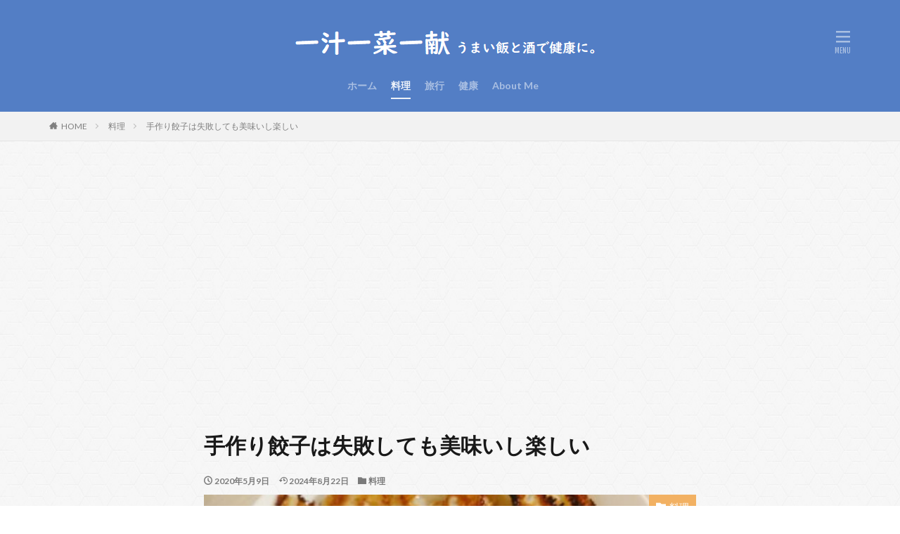

--- FILE ---
content_type: text/html; charset=UTF-8
request_url: https://sake-road.com/tedukuri-gyo-za/
body_size: 15005
content:

<!DOCTYPE html>

<html lang="ja" prefix="og: http://ogp.me/ns#" class="t-html 
">

<head prefix="og: http://ogp.me/ns# fb: http://ogp.me/ns/fb# article: http://ogp.me/ns/article#">
<meta charset="UTF-8">
<title>手作り餃子は失敗しても美味いし楽しい│一汁一菜一献｜うまい飯と酒で健康に。</title>
<meta name='robots' content='max-image-preview:large' />
	<style>img:is([sizes="auto" i], [sizes^="auto," i]) { contain-intrinsic-size: 3000px 1500px }</style>
	<link rel='stylesheet' id='dashicons-css' href='https://sake-road.com/wp-includes/css/dashicons.min.css?ver=6.8.3' type='text/css' media='all' />
<link rel='stylesheet' id='thickbox-css' href='https://sake-road.com/wp-includes/js/thickbox/thickbox.css?ver=6.8.3' type='text/css' media='all' />
<link rel='stylesheet' id='wp-block-library-css' href='https://sake-road.com/wp-includes/css/dist/block-library/style.min.css?ver=6.8.3' type='text/css' media='all' />
<style id='classic-theme-styles-inline-css' type='text/css'>
/*! This file is auto-generated */
.wp-block-button__link{color:#fff;background-color:#32373c;border-radius:9999px;box-shadow:none;text-decoration:none;padding:calc(.667em + 2px) calc(1.333em + 2px);font-size:1.125em}.wp-block-file__button{background:#32373c;color:#fff;text-decoration:none}
</style>
<style id='global-styles-inline-css' type='text/css'>
:root{--wp--preset--aspect-ratio--square: 1;--wp--preset--aspect-ratio--4-3: 4/3;--wp--preset--aspect-ratio--3-4: 3/4;--wp--preset--aspect-ratio--3-2: 3/2;--wp--preset--aspect-ratio--2-3: 2/3;--wp--preset--aspect-ratio--16-9: 16/9;--wp--preset--aspect-ratio--9-16: 9/16;--wp--preset--color--black: #000000;--wp--preset--color--cyan-bluish-gray: #abb8c3;--wp--preset--color--white: #ffffff;--wp--preset--color--pale-pink: #f78da7;--wp--preset--color--vivid-red: #cf2e2e;--wp--preset--color--luminous-vivid-orange: #ff6900;--wp--preset--color--luminous-vivid-amber: #fcb900;--wp--preset--color--light-green-cyan: #7bdcb5;--wp--preset--color--vivid-green-cyan: #00d084;--wp--preset--color--pale-cyan-blue: #8ed1fc;--wp--preset--color--vivid-cyan-blue: #0693e3;--wp--preset--color--vivid-purple: #9b51e0;--wp--preset--gradient--vivid-cyan-blue-to-vivid-purple: linear-gradient(135deg,rgba(6,147,227,1) 0%,rgb(155,81,224) 100%);--wp--preset--gradient--light-green-cyan-to-vivid-green-cyan: linear-gradient(135deg,rgb(122,220,180) 0%,rgb(0,208,130) 100%);--wp--preset--gradient--luminous-vivid-amber-to-luminous-vivid-orange: linear-gradient(135deg,rgba(252,185,0,1) 0%,rgba(255,105,0,1) 100%);--wp--preset--gradient--luminous-vivid-orange-to-vivid-red: linear-gradient(135deg,rgba(255,105,0,1) 0%,rgb(207,46,46) 100%);--wp--preset--gradient--very-light-gray-to-cyan-bluish-gray: linear-gradient(135deg,rgb(238,238,238) 0%,rgb(169,184,195) 100%);--wp--preset--gradient--cool-to-warm-spectrum: linear-gradient(135deg,rgb(74,234,220) 0%,rgb(151,120,209) 20%,rgb(207,42,186) 40%,rgb(238,44,130) 60%,rgb(251,105,98) 80%,rgb(254,248,76) 100%);--wp--preset--gradient--blush-light-purple: linear-gradient(135deg,rgb(255,206,236) 0%,rgb(152,150,240) 100%);--wp--preset--gradient--blush-bordeaux: linear-gradient(135deg,rgb(254,205,165) 0%,rgb(254,45,45) 50%,rgb(107,0,62) 100%);--wp--preset--gradient--luminous-dusk: linear-gradient(135deg,rgb(255,203,112) 0%,rgb(199,81,192) 50%,rgb(65,88,208) 100%);--wp--preset--gradient--pale-ocean: linear-gradient(135deg,rgb(255,245,203) 0%,rgb(182,227,212) 50%,rgb(51,167,181) 100%);--wp--preset--gradient--electric-grass: linear-gradient(135deg,rgb(202,248,128) 0%,rgb(113,206,126) 100%);--wp--preset--gradient--midnight: linear-gradient(135deg,rgb(2,3,129) 0%,rgb(40,116,252) 100%);--wp--preset--font-size--small: 13px;--wp--preset--font-size--medium: 20px;--wp--preset--font-size--large: 36px;--wp--preset--font-size--x-large: 42px;--wp--preset--spacing--20: 0.44rem;--wp--preset--spacing--30: 0.67rem;--wp--preset--spacing--40: 1rem;--wp--preset--spacing--50: 1.5rem;--wp--preset--spacing--60: 2.25rem;--wp--preset--spacing--70: 3.38rem;--wp--preset--spacing--80: 5.06rem;--wp--preset--shadow--natural: 6px 6px 9px rgba(0, 0, 0, 0.2);--wp--preset--shadow--deep: 12px 12px 50px rgba(0, 0, 0, 0.4);--wp--preset--shadow--sharp: 6px 6px 0px rgba(0, 0, 0, 0.2);--wp--preset--shadow--outlined: 6px 6px 0px -3px rgba(255, 255, 255, 1), 6px 6px rgba(0, 0, 0, 1);--wp--preset--shadow--crisp: 6px 6px 0px rgba(0, 0, 0, 1);}:where(.is-layout-flex){gap: 0.5em;}:where(.is-layout-grid){gap: 0.5em;}body .is-layout-flex{display: flex;}.is-layout-flex{flex-wrap: wrap;align-items: center;}.is-layout-flex > :is(*, div){margin: 0;}body .is-layout-grid{display: grid;}.is-layout-grid > :is(*, div){margin: 0;}:where(.wp-block-columns.is-layout-flex){gap: 2em;}:where(.wp-block-columns.is-layout-grid){gap: 2em;}:where(.wp-block-post-template.is-layout-flex){gap: 1.25em;}:where(.wp-block-post-template.is-layout-grid){gap: 1.25em;}.has-black-color{color: var(--wp--preset--color--black) !important;}.has-cyan-bluish-gray-color{color: var(--wp--preset--color--cyan-bluish-gray) !important;}.has-white-color{color: var(--wp--preset--color--white) !important;}.has-pale-pink-color{color: var(--wp--preset--color--pale-pink) !important;}.has-vivid-red-color{color: var(--wp--preset--color--vivid-red) !important;}.has-luminous-vivid-orange-color{color: var(--wp--preset--color--luminous-vivid-orange) !important;}.has-luminous-vivid-amber-color{color: var(--wp--preset--color--luminous-vivid-amber) !important;}.has-light-green-cyan-color{color: var(--wp--preset--color--light-green-cyan) !important;}.has-vivid-green-cyan-color{color: var(--wp--preset--color--vivid-green-cyan) !important;}.has-pale-cyan-blue-color{color: var(--wp--preset--color--pale-cyan-blue) !important;}.has-vivid-cyan-blue-color{color: var(--wp--preset--color--vivid-cyan-blue) !important;}.has-vivid-purple-color{color: var(--wp--preset--color--vivid-purple) !important;}.has-black-background-color{background-color: var(--wp--preset--color--black) !important;}.has-cyan-bluish-gray-background-color{background-color: var(--wp--preset--color--cyan-bluish-gray) !important;}.has-white-background-color{background-color: var(--wp--preset--color--white) !important;}.has-pale-pink-background-color{background-color: var(--wp--preset--color--pale-pink) !important;}.has-vivid-red-background-color{background-color: var(--wp--preset--color--vivid-red) !important;}.has-luminous-vivid-orange-background-color{background-color: var(--wp--preset--color--luminous-vivid-orange) !important;}.has-luminous-vivid-amber-background-color{background-color: var(--wp--preset--color--luminous-vivid-amber) !important;}.has-light-green-cyan-background-color{background-color: var(--wp--preset--color--light-green-cyan) !important;}.has-vivid-green-cyan-background-color{background-color: var(--wp--preset--color--vivid-green-cyan) !important;}.has-pale-cyan-blue-background-color{background-color: var(--wp--preset--color--pale-cyan-blue) !important;}.has-vivid-cyan-blue-background-color{background-color: var(--wp--preset--color--vivid-cyan-blue) !important;}.has-vivid-purple-background-color{background-color: var(--wp--preset--color--vivid-purple) !important;}.has-black-border-color{border-color: var(--wp--preset--color--black) !important;}.has-cyan-bluish-gray-border-color{border-color: var(--wp--preset--color--cyan-bluish-gray) !important;}.has-white-border-color{border-color: var(--wp--preset--color--white) !important;}.has-pale-pink-border-color{border-color: var(--wp--preset--color--pale-pink) !important;}.has-vivid-red-border-color{border-color: var(--wp--preset--color--vivid-red) !important;}.has-luminous-vivid-orange-border-color{border-color: var(--wp--preset--color--luminous-vivid-orange) !important;}.has-luminous-vivid-amber-border-color{border-color: var(--wp--preset--color--luminous-vivid-amber) !important;}.has-light-green-cyan-border-color{border-color: var(--wp--preset--color--light-green-cyan) !important;}.has-vivid-green-cyan-border-color{border-color: var(--wp--preset--color--vivid-green-cyan) !important;}.has-pale-cyan-blue-border-color{border-color: var(--wp--preset--color--pale-cyan-blue) !important;}.has-vivid-cyan-blue-border-color{border-color: var(--wp--preset--color--vivid-cyan-blue) !important;}.has-vivid-purple-border-color{border-color: var(--wp--preset--color--vivid-purple) !important;}.has-vivid-cyan-blue-to-vivid-purple-gradient-background{background: var(--wp--preset--gradient--vivid-cyan-blue-to-vivid-purple) !important;}.has-light-green-cyan-to-vivid-green-cyan-gradient-background{background: var(--wp--preset--gradient--light-green-cyan-to-vivid-green-cyan) !important;}.has-luminous-vivid-amber-to-luminous-vivid-orange-gradient-background{background: var(--wp--preset--gradient--luminous-vivid-amber-to-luminous-vivid-orange) !important;}.has-luminous-vivid-orange-to-vivid-red-gradient-background{background: var(--wp--preset--gradient--luminous-vivid-orange-to-vivid-red) !important;}.has-very-light-gray-to-cyan-bluish-gray-gradient-background{background: var(--wp--preset--gradient--very-light-gray-to-cyan-bluish-gray) !important;}.has-cool-to-warm-spectrum-gradient-background{background: var(--wp--preset--gradient--cool-to-warm-spectrum) !important;}.has-blush-light-purple-gradient-background{background: var(--wp--preset--gradient--blush-light-purple) !important;}.has-blush-bordeaux-gradient-background{background: var(--wp--preset--gradient--blush-bordeaux) !important;}.has-luminous-dusk-gradient-background{background: var(--wp--preset--gradient--luminous-dusk) !important;}.has-pale-ocean-gradient-background{background: var(--wp--preset--gradient--pale-ocean) !important;}.has-electric-grass-gradient-background{background: var(--wp--preset--gradient--electric-grass) !important;}.has-midnight-gradient-background{background: var(--wp--preset--gradient--midnight) !important;}.has-small-font-size{font-size: var(--wp--preset--font-size--small) !important;}.has-medium-font-size{font-size: var(--wp--preset--font-size--medium) !important;}.has-large-font-size{font-size: var(--wp--preset--font-size--large) !important;}.has-x-large-font-size{font-size: var(--wp--preset--font-size--x-large) !important;}
:where(.wp-block-post-template.is-layout-flex){gap: 1.25em;}:where(.wp-block-post-template.is-layout-grid){gap: 1.25em;}
:where(.wp-block-columns.is-layout-flex){gap: 2em;}:where(.wp-block-columns.is-layout-grid){gap: 2em;}
:root :where(.wp-block-pullquote){font-size: 1.5em;line-height: 1.6;}
</style>
<link rel='stylesheet' id='ppress-frontend-css' href='https://sake-road.com/wp-content/plugins/wp-user-avatar/assets/css/frontend.min.css?ver=4.16.7' type='text/css' media='all' />
<link rel='stylesheet' id='ppress-flatpickr-css' href='https://sake-road.com/wp-content/plugins/wp-user-avatar/assets/flatpickr/flatpickr.min.css?ver=4.16.7' type='text/css' media='all' />
<link rel='stylesheet' id='ppress-select2-css' href='https://sake-road.com/wp-content/plugins/wp-user-avatar/assets/select2/select2.min.css?ver=6.8.3' type='text/css' media='all' />
<script type="text/javascript" src="https://sake-road.com/wp-includes/js/jquery/jquery.min.js?ver=3.7.1" id="jquery-core-js"></script>
<script type="text/javascript" src="https://sake-road.com/wp-includes/js/jquery/jquery-migrate.min.js?ver=3.4.1" id="jquery-migrate-js"></script>
<script type="text/javascript" src="https://sake-road.com/wp-content/plugins/wp-user-avatar/assets/flatpickr/flatpickr.min.js?ver=4.16.7" id="ppress-flatpickr-js"></script>
<script type="text/javascript" src="https://sake-road.com/wp-content/plugins/wp-user-avatar/assets/select2/select2.min.js?ver=4.16.7" id="ppress-select2-js"></script>
<link rel="https://api.w.org/" href="https://sake-road.com/wp-json/" /><link rel="alternate" title="JSON" type="application/json" href="https://sake-road.com/wp-json/wp/v2/posts/9504" /><link rel="alternate" title="oEmbed (JSON)" type="application/json+oembed" href="https://sake-road.com/wp-json/oembed/1.0/embed?url=https%3A%2F%2Fsake-road.com%2Ftedukuri-gyo-za%2F" />
<link rel="alternate" title="oEmbed (XML)" type="text/xml+oembed" href="https://sake-road.com/wp-json/oembed/1.0/embed?url=https%3A%2F%2Fsake-road.com%2Ftedukuri-gyo-za%2F&#038;format=xml" />
<link rel="alternate" type="application/rss+xml" title="一汁一菜一献｜うまい飯と酒で健康に。 &raquo; フィード" href="https://sake-road.com/feed/" />
<link class="css-async" rel href="https://sake-road.com/wp-content/themes/the-thor/css/icon.min.css">
<link class="css-async" rel href="https://fonts.googleapis.com/css?family=Lato:100,300,400,700,900">
<link class="css-async" rel href="https://fonts.googleapis.com/css?family=Fjalla+One">
<link class="css-async" rel href="https://fonts.googleapis.com/css?family=Noto+Sans+JP:100,200,300,400,500,600,700,800,900">
<link rel="stylesheet" href="https://sake-road.com/wp-content/themes/the-thor/style.min.css">
<link class="css-async" rel href="https://sake-road.com/wp-content/themes/the-thor-child/style-user.css?1578105490">
<link rel="canonical" href="https://sake-road.com/tedukuri-gyo-za/" />
<script src="https://ajax.googleapis.com/ajax/libs/jquery/1.12.4/jquery.min.js"></script>
<meta http-equiv="X-UA-Compatible" content="IE=edge">
<meta name="viewport" content="width=device-width, initial-scale=1, viewport-fit=cover"/>
<style>
.widget.widget_nav_menu ul.menu{border-color: rgba(242,177,99,0.15);}.widget.widget_nav_menu ul.menu li{border-color: rgba(242,177,99,0.75);}.widget.widget_nav_menu ul.menu .sub-menu li{border-color: rgba(242,177,99,0.15);}.widget.widget_nav_menu ul.menu .sub-menu li .sub-menu li:first-child{border-color: rgba(242,177,99,0.15);}.widget.widget_nav_menu ul.menu li a:hover{background-color: rgba(242,177,99,0.75);}.widget.widget_nav_menu ul.menu .current-menu-item > a{background-color: rgba(242,177,99,0.75);}.widget.widget_nav_menu ul.menu li .sub-menu li a:before {color:#f2b163;}.widget.widget_nav_menu ul.menu li a{background-color:#f2b163;}.widget.widget_nav_menu ul.menu .sub-menu a:hover{color:#f2b163;}.widget.widget_nav_menu ul.menu .sub-menu .current-menu-item a{color:#f2b163;}.widget.widget_categories ul{border-color: rgba(242,177,99,0.15);}.widget.widget_categories ul li{border-color: rgba(242,177,99,0.75);}.widget.widget_categories ul .children li{border-color: rgba(242,177,99,0.15);}.widget.widget_categories ul .children li .children li:first-child{border-color: rgba(242,177,99,0.15);}.widget.widget_categories ul li a:hover{background-color: rgba(242,177,99,0.75);}.widget.widget_categories ul .current-menu-item > a{background-color: rgba(242,177,99,0.75);}.widget.widget_categories ul li .children li a:before {color:#f2b163;}.widget.widget_categories ul li a{background-color:#f2b163;}.widget.widget_categories ul .children a:hover{color:#f2b163;}.widget.widget_categories ul .children .current-menu-item a{color:#f2b163;}.widgetSearch__input:hover{border-color:#f2b163;}.widgetCatTitle{background-color:#f2b163;}.widgetCatTitle__inner{background-color:#f2b163;}.widgetSearch__submit:hover{background-color:#f2b163;}.widgetProfile__sns{background-color:#f2b163;}.widget.widget_calendar .calendar_wrap tbody a:hover{background-color:#f2b163;}.widget ul li a:hover{color:#f2b163;}.widget.widget_rss .rsswidget:hover{color:#f2b163;}.widget.widget_tag_cloud a:hover{background-color:#f2b163;}.widget select:hover{border-color:#f2b163;}.widgetSearch__checkLabel:hover:after{border-color:#f2b163;}.widgetSearch__check:checked .widgetSearch__checkLabel:before, .widgetSearch__check:checked + .widgetSearch__checkLabel:before{border-color:#f2b163;}.widgetTab__item.current{border-top-color:#f2b163;}.widgetTab__item:hover{border-top-color:#f2b163;}.searchHead__title{background-color:#f2b163;}.searchHead__submit:hover{color:#f2b163;}.menuBtn__close:hover{color:#f2b163;}.menuBtn__link:hover{color:#f2b163;}@media only screen and (min-width: 992px){.menuBtn__link {background-color:#f2b163;}}.t-headerCenter .menuBtn__link:hover{color:#f2b163;}.searchBtn__close:hover{color:#f2b163;}.searchBtn__link:hover{color:#f2b163;}.breadcrumb__item a:hover{color:#f2b163;}.pager__item{color:#f2b163;}.pager__item:hover, .pager__item-current{background-color:#f2b163; color:#fff;}.page-numbers{color:#f2b163;}.page-numbers:hover, .page-numbers.current{background-color:#f2b163; color:#fff;}.pagePager__item{color:#f2b163;}.pagePager__item:hover, .pagePager__item-current{background-color:#f2b163; color:#fff;}.heading a:hover{color:#f2b163;}.eyecatch__cat{background-color:#f2b163;}.the__category{background-color:#f2b163;}.dateList__item a:hover{color:#f2b163;}.controllerFooter__item:last-child{background-color:#f2b163;}.controllerFooter__close{background-color:#f2b163;}.bottomFooter__topBtn{background-color:#f2b163;}.mask-color{background-color:#f2b163;}.mask-colorgray{background-color:#f2b163;}.pickup3__item{background-color:#f2b163;}.categoryBox__title{color:#f2b163;}.comments__list .comment-meta{background-color:#f2b163;}.comment-respond .submit{background-color:#f2b163;}.prevNext__pop{background-color:#f2b163;}.swiper-pagination-bullet-active{background-color:#f2b163;}.swiper-slider .swiper-button-next, .swiper-slider .swiper-container-rtl .swiper-button-prev, .swiper-slider .swiper-button-prev, .swiper-slider .swiper-container-rtl .swiper-button-next	{background-color:#f2b163;}body{background:#ffffff url(https://thor-demo05.fit-theme.com/wp-content/uploads/2018/09/original2.jpg) repeat center center;}.t-headerColor .l-header{background-color:#537ec5;}.t-headerColor .globalNavi::before{background: -webkit-gradient(linear,left top,right top,color-stop(0%,rgba(255,255,255,0)),color-stop(100%,#537ec5));}.t-headerColor .subNavi__link-pickup:hover{color:#537ec5;}.snsFooter{background-color:#f2b163}.widget-main .heading.heading-widget{background-color:#f2b163}.widget-main .heading.heading-widgetsimple{background-color:#f2b163}.widget-main .heading.heading-widgetsimplewide{background-color:#f2b163}.widget-main .heading.heading-widgetwide{background-color:#f2b163}.widget-main .heading.heading-widgetbottom:before{border-color:#f2b163}.widget-main .heading.heading-widgetborder{border-color:#f2b163}.widget-main .heading.heading-widgetborder::before,.widget-main .heading.heading-widgetborder::after{background-color:#f2b163}.widget-side .heading.heading-widget{background-color:#537ec5}.widget-side .heading.heading-widgetsimple{background-color:#537ec5}.widget-side .heading.heading-widgetsimplewide{background-color:#537ec5}.widget-side .heading.heading-widgetwide{background-color:#537ec5}.widget-side .heading.heading-widgetbottom:before{border-color:#537ec5}.widget-side .heading.heading-widgetborder{border-color:#537ec5}.widget-side .heading.heading-widgetborder::before,.widget-side .heading.heading-widgetborder::after{background-color:#537ec5}.widget-foot .heading.heading-widget{background-color:#537ec5}.widget-foot .heading.heading-widgetsimple{background-color:#537ec5}.widget-foot .heading.heading-widgetsimplewide{background-color:#537ec5}.widget-foot .heading.heading-widgetwide{background-color:#537ec5}.widget-foot .heading.heading-widgetbottom:before{border-color:#537ec5}.widget-foot .heading.heading-widgetborder{border-color:#537ec5}.widget-foot .heading.heading-widgetborder::before,.widget-foot .heading.heading-widgetborder::after{background-color:#537ec5}.widget-menu .heading.heading-widget{background-color:#f2b163}.widget-menu .heading.heading-widgetsimple{background-color:#f2b163}.widget-menu .heading.heading-widgetsimplewide{background-color:#f2b163}.widget-menu .heading.heading-widgetwide{background-color:#f2b163}.widget-menu .heading.heading-widgetbottom:before{border-color:#f2b163}.widget-menu .heading.heading-widgetborder{border-color:#f2b163}.widget-menu .heading.heading-widgetborder::before,.widget-menu .heading.heading-widgetborder::after{background-color:#f2b163}.still{height: 200px;}@media only screen and (min-width: 768px){.still {height: 600px;}}.still.still-movie .still__box{background-image:url();}@media only screen and (min-width: 768px){.still.still-movie .still__box{background-image:url();}}.pickup3__bg.mask.mask-color{background-color:#f2b163}.rankingBox__bg{background-color:#537ec5}.the__ribbon{background-color:#ac873d}.the__ribbon:after{border-left-color:#ac873d; border-right-color:#ac873d}.content .balloon .balloon__img-left div {background-image:url("https://sake-road.com/wp-content/uploads/2020/06/sake-road.png");}.content .afTagBox__btnDetail{background-color:#f2b163;}.widget .widgetAfTag__btnDetail{background-color:#f2b163;}.content .afTagBox__btnAf{background-color:#f2b163;}.widget .widgetAfTag__btnAf{background-color:#f2b163;}.content a{color:#f2b163;}.phrase a{color:#f2b163;}.content .sitemap li a:hover{color:#f2b163;}.content h2 a:hover,.content h3 a:hover,.content h4 a:hover,.content h5 a:hover{color:#f2b163;}.content ul.menu li a:hover{color:#f2b163;}.content .es-LiconBox:before{background-color:#a83f3f;}.content .es-LiconCircle:before{background-color:#a83f3f;}.content .es-BTiconBox:before{background-color:#a83f3f;}.content .es-BTiconCircle:before{background-color:#a83f3f;}.content .es-BiconObi{border-color:#a83f3f;}.content .es-BiconCorner:before{background-color:#a83f3f;}.content .es-BiconCircle:before{background-color:#a83f3f;}.content .es-BmarkHatena::before{background-color:#005293;}.content .es-BmarkExcl::before{background-color:#b60105;}.content .es-BmarkQ::before{background-color:#005293;}.content .es-BmarkQ::after{border-top-color:#005293;}.content .es-BmarkA::before{color:#b60105;}.content .es-BsubTradi::before{color:#ffffff;background-color:#b60105;border-color:#b60105;}.btn__link-primary{color:#ffffff; background-color:#c5593e;}.content .btn__link-primary{color:#ffffff; background-color:#c5593e;}.searchBtn__contentInner .btn__link-search{color:#ffffff; background-color:#c5593e;}.btn__link-secondary{color:#ffffff; background-color:#c5593e;}.content .btn__link-secondary{color:#ffffff; background-color:#c5593e;}.btn__link-search{color:#ffffff; background-color:#c5593e;}.btn__link-normal{color:#c5593e;}.content .btn__link-normal{color:#c5593e;}.btn__link-normal:hover{background-color:#c5593e;}.content .btn__link-normal:hover{background-color:#c5593e;}.comments__list .comment-reply-link{color:#c5593e;}.comments__list .comment-reply-link:hover{background-color:#c5593e;}@media only screen and (min-width: 992px){.subNavi__link-pickup{color:#c5593e;}}@media only screen and (min-width: 992px){.subNavi__link-pickup:hover{background-color:#c5593e;}}.partsH2-2 h2{color:#191919;}.partsH2-2 h2::after{border-color:#dd3333;}.partsH3-3 h3{color:#191919; border-color:#81d742;}.content h4{color:#191919}.content h5{color:#191919}.content ul > li::before{color:#a83f3f;}.content ul{color:#191919;}.content ol > li::before{color:#a83f3f; border-color:#a83f3f;}.content ol > li > ol > li::before{background-color:#a83f3f; border-color:#a83f3f;}.content ol > li > ol > li > ol > li::before{color:#a83f3f; border-color:#a83f3f;}.content ol{color:#191919;}.content .balloon .balloon__text{color:#191919; background-color:#f2f2f2;}.content .balloon .balloon__text-left:before{border-left-color:#f2f2f2;}.content .balloon .balloon__text-right:before{border-right-color:#f2f2f2;}.content .balloon-boder .balloon__text{color:#191919; background-color:#ffffff;  border-color:#d8d8d8;}.content .balloon-boder .balloon__text-left:before{border-left-color:#d8d8d8;}.content .balloon-boder .balloon__text-left:after{border-left-color:#ffffff;}.content .balloon-boder .balloon__text-right:before{border-right-color:#d8d8d8;}.content .balloon-boder .balloon__text-right:after{border-right-color:#ffffff;}.content blockquote{color:#191919; background-color:#f2f2f2;}.content blockquote::before{color:#d8d8d8;}.content table{color:#191919; border-top-color:#E5E5E5; border-left-color:#E5E5E5;}.content table th{background:#7f7f7f; color:#ffffff; ;border-right-color:#E5E5E5; border-bottom-color:#E5E5E5;}.content table td{background:#ffffff; ;border-right-color:#E5E5E5; border-bottom-color:#E5E5E5;}.content table tr:nth-child(odd) td{background-color:#f2f2f2;}
</style>
<link rel="icon" href="https://sake-road.com/wp-content/uploads/2020/01/cropped-32d43a042338de612aecbffb2e6c9968-32x32.jpg" sizes="32x32" />
<link rel="icon" href="https://sake-road.com/wp-content/uploads/2020/01/cropped-32d43a042338de612aecbffb2e6c9968-192x192.jpg" sizes="192x192" />
<link rel="apple-touch-icon" href="https://sake-road.com/wp-content/uploads/2020/01/cropped-32d43a042338de612aecbffb2e6c9968-180x180.jpg" />
<meta name="msapplication-TileImage" content="https://sake-road.com/wp-content/uploads/2020/01/cropped-32d43a042338de612aecbffb2e6c9968-270x270.jpg" />
<!– Global site tag (gtag.js) – Google Analytics –>
<script async src='https://www.googletagmanager.com/gtag/js?id=UA-113134935-1'></script>
<script>
    window.dataLayer = window.dataLayer || [];
    function gtag(){dataLayer.push(arguments);}
    gtag('js', new Date());
    gtag('config', 'UA-113134935-1');
    
</script>
<!– /Global site tag (gtag.js) – Google Analytics –>
<meta property="og:site_name" content="一汁一菜一献｜うまい飯と酒で健康に。" />
<meta property="og:type" content="article" />
<meta property="og:title" content="手作り餃子は失敗しても美味いし楽しい" />
<meta property="og:description" content="今日は珍しく手作り餃子！ 餃子は好きですが、チルドも冷凍も美味しいので手作り餃子はあんまりやった事ありません。 けど今回は思い切ってやってみ [&hellip;]" />
<meta property="og:url" content="https://sake-road.com/tedukuri-gyo-za/" />
<meta property="og:image" content="https://sake-road.com/wp-content/uploads/2020/05/wp-1589074358677-e1589074747406.jpg" />
<meta name="twitter:card" content="summary" />
<meta name="twitter:site" content="@sakeroad" />

<link rel=”preload” as=”font” type=”font/ttf” href=”https://sake-road.com/wp-content/themes/the-thor/fonts/icomoon.ttf?cyzug3” crossorigin>
<script type="text/javascript" language="javascript">
    var vc_pid = "885289224";
</script><script type="text/javascript" src="//aml.valuecommerce.com/vcdal.js" async></script>
<meta name="p:domain_verify" content="766c6b350a4cd3d29125cce744fa4578"/>
<script data-ad-client="ca-pub-8061780440859666" async src="https://pagead2.googlesyndication.com/pagead/js/adsbygoogle.js"></script>
</head>
<body class=" t-logoSp35 t-logoPc60 t-headerCenter t-headerColor t-footerFixed" id="top">
    <header class="l-header"> <div class="container container-header"><p class="siteTitle"><a class="siteTitle__link" href="https://sake-road.com"><img class="siteTitle__logo" src="https://sake-road.com/wp-content/uploads/2021/06/3b1f6e9f3ece668e31b248a3adfd87a1.png" alt="一汁一菜一献｜うまい飯と酒で健康に。" width="460" height="60" >  </a></p><nav class="globalNavi"><div class="globalNavi__inner"><ul class="globalNavi__list"><li id="menu-item-7438" class="menu-item menu-item-type-custom menu-item-object-custom menu-item-home menu-item-7438"><a href="https://sake-road.com/">ホーム</a></li><li id="menu-item-16713" class="menu-item menu-item-type-taxonomy menu-item-object-category current-post-ancestor current-menu-parent current-post-parent menu-item-16713"><a href="https://sake-road.com/category/recipe/">料理</a></li><li id="menu-item-16714" class="menu-item menu-item-type-taxonomy menu-item-object-category menu-item-16714"><a href="https://sake-road.com/category/trip/">旅行</a></li><li id="menu-item-16715" class="menu-item menu-item-type-taxonomy menu-item-object-category menu-item-16715"><a href="https://sake-road.com/category/health/">健康</a></li><li id="menu-item-13609" class="menu-item menu-item-type-post_type menu-item-object-page menu-item-13609"><a href="https://sake-road.com/about-me/">About Me</a></li></ul></div></nav><div class="menuBtn menuBtn-right ">  <input class="menuBtn__checkbox" id="menuBtn-checkbox" type="checkbox">  <label class="menuBtn__link menuBtn__link-text icon-menu" for="menuBtn-checkbox"></label>  <label class="menuBtn__unshown" for="menuBtn-checkbox"></label>  <div class="menuBtn__content"> <div class="menuBtn__scroll"><label class="menuBtn__close" for="menuBtn-checkbox"><i class="icon-close"></i>CLOSE</label><div class="menuBtn__contentInner"><nav class="menuBtn__navi"><div class="btn btn-center"><a class="btn__link btn__link-normal" href="https://room.rakuten.co.jp/sake-road/items">楽天ＲＯＯＭ【さけみちストア】</a></div> <ul class="menuBtn__naviList"><li class="menuBtn__naviItem"><a class="menuBtn__naviLink icon-facebook" href="https://www.facebook.com/sakeroad.sakeroad"></a></li><li class="menuBtn__naviItem"><a class="menuBtn__naviLink icon-twitter" href="https://twitter.com/sakeroad"></a></li><li class="menuBtn__naviItem"><a class="menuBtn__naviLink icon-instagram" href="http://instagram.com/sake_road"></a></li><li class="menuBtn__naviItem"><a class="menuBtn__naviLink icon-youtube" href="https://www.youtube.com/channel/UCD_QzpRseSIGUzYmTWzHAVg"></a></li><li class="menuBtn__naviItem"><a class="menuBtn__naviLink icon-pinterest" href="https://www.pinterest.jp/sakeroad"></a></li> </ul></nav>  <aside class="widget widget-menu widget_fit_search_refine_class"><h2 class="heading heading-widget">サイト内を検索</h2><form method="get" action="https://sake-road.com" target="_top">  <div class="widgetSearch__contents"> <h3 class="heading heading-tertiary">キーワード</h3> <input class="widgetSearch__input widgetSearch__input-max" type="text" name="s" placeholder="キーワードを入力" value=""></div>  <div class="widgetSearch__contents"> <h3 class="heading heading-tertiary">カテゴリー</h3><select  name='cat' id='cat_6981b4c522233' class='widgetSearch__select'><option value=''>カテゴリーを選択</option><option class="level-0" value="626">健康</option><option class="level-0" value="627">料理</option><option class="level-0" value="628">旅行</option></select>  </div> <div class="btn btn-search"> <button class="btn__link btn__link-search" type="submit" value="search">検索</button>  </div></form></aside></div> </div>  </div></div> </div>  </header>      <div class="l-headerBottom">  </div>   <div class="wider"> <div class="breadcrumb"><ul class="breadcrumb__list container"><li class="breadcrumb__item icon-home"><a href="https://sake-road.com">HOME</a></li><li class="breadcrumb__item"><a href="https://sake-road.com/category/recipe/">料理</a></li><li class="breadcrumb__item breadcrumb__item-current"><a href="https://sake-road.com/tedukuri-gyo-za/">手作り餃子は失敗しても美味いし楽しい</a></li></ul></div>  </div>    <div class="l-wrapper">   <main class="l-main l-main-wide700"><div class="dividerBottom">  <h1 class="heading heading-primary">手作り餃子は失敗しても美味いし楽しい</h1>  <ul class="dateList dateList-main"> <li class="dateList__item icon-clock">2020年5月9日</li>  <li class="dateList__item icon-update">2024年8月22日</li> <li class="dateList__item icon-folder"><a href="https://sake-road.com/category/recipe/" rel="category tag">料理</a></li></ul> <div class="eyecatch eyecatch-main"> <span class="eyecatch__cat eyecatch__cat-big cc-bg627"><a href="https://sake-road.com/category/recipe/">料理</a></span> <span class="eyecatch__link"> <img width="600" height="450" src="https://sake-road.com/wp-content/uploads/2020/05/wp-1589074358677-e1589074747406.jpg" class="attachment-icatch768 size-icatch768 wp-post-image" alt="手作り餃子" decoding="async" />  </span>  </div>  <div class="dividerBottom">  <aside class="widget_text widget widget-main  widget_custom_html"><div class="textwidget custom-html-widget">当サイトは、アフィリエイト広告を利用しています</div></aside>  </div>      <div class="postContents"> <section class="content partsH2-2 partsH3-3"><p>今日は珍しく手作り餃子！</p><p>餃子は好きですが、チルドも冷凍も美味しいので手作り餃子はあんまりやった事ありません。</p><p>けど今回は思い切ってやってみました。</p><p>具材はキャベツを使わずに、豚ひき肉、ニラ、長ネギだけです。</p><p>具材の下味は生姜と醤油、塩だけでニンニク入れずに作ってみました。</p><p>タネ作るまでは大変でしたが、包むのと焼くのが難しい。</p><p><img fetchpriority="high" decoding="async" src="https://sake-road.com/wp-content/uploads/2020/05/wp-1589074355082.jpg" alt="餃子失敗" width="667" height="500" class="aligncenter size-full wp-image-9502" /><br />１回目はこんな感じになりますね（笑）</p><p><img decoding="async" src="https://sake-road.com/wp-content/uploads/2020/05/wp-1589074358677-e1589074747406.jpg" alt="手作り餃子" width="600" height="450" class="aligncenter size-full wp-image-9503" /><br />これはまずまず美味そうに見える！？</p><p>味の方は見た目よりも美味しく出来ていました。</p><p>上手くひだを作れず包み方が微妙なやつも、特に崩壊せず食べられました（笑）</p><p>意外といけるもんですね。</p><p>ニンニク抜きでも美味しかったんですが、やっぱり途中でガーリックパウダー振ったりしちゃいました。</p><p>餃子パーティーなかなか面白かったです！</p><div class="adPost adPost-no"><script async src="https://pagead2.googlesyndication.com/pagead/js/adsbygoogle.js"></script><ins class="adsbygoogle"  style="display:block; text-align:center;"  data-ad-layout="in-article"  data-ad-format="fluid"  data-ad-client="ca-pub-8061780440859666"  data-ad-slot="6256738899"></ins><script>  (adsbygoogle = window.adsbygoogle || []).push({});</script><span class="adPost__title">スポンサーリンク</span></div><h2 id="outline_1__1">簡単なカニカマ白和え</h2><p><img decoding="async" src="https://sake-road.com/wp-content/uploads/2020/05/wp-1589074350614-e1589076305495.jpg" alt="カニカマ白和え" width="600" height="450" class="aligncenter size-full wp-image-9501" /><br />こちらは今日の簡単おつまみ。</p><p>カニカマの白和えです。</p><p>まあ白和えといっても豆腐の水切りもせず和えただけ（笑）</p><p>真空パックの３個とか４個入りの豆腐だと意外といけるかも。</p><p>材料は豆腐１５０ｇ、カニカマ８０ｇ、大葉７枚、薄口醤油小さじ１、砂糖小さじ１、白ごま少々。</p><p>カニカマは細かくほぐして、大葉も細く刻んで混ぜます。</p><p>水気が多くて少しモッタリ濃厚なんですが、大葉の風味が効いていて箸がすすみました。</p><p>美味しい豆腐を水切りしてすり鉢で擦って・・・っていうのもやってみたいですけどね（笑）</p> </section>  <aside class="social-bottom"><ul class="socialList socialList-type01"><li class="socialList__item"><a class="socialList__link icon-facebook" href="http://www.facebook.com/sharer.php?u=https%3A%2F%2Fsake-road.com%2Ftedukuri-gyo-za%2F&amp;t=%E6%89%8B%E4%BD%9C%E3%82%8A%E9%A4%83%E5%AD%90%E3%81%AF%E5%A4%B1%E6%95%97%E3%81%97%E3%81%A6%E3%82%82%E7%BE%8E%E5%91%B3%E3%81%84%E3%81%97%E6%A5%BD%E3%81%97%E3%81%84" target="_blank" title="Facebook"></a></li><li class="socialList__item"><a class="socialList__link icon-twitter" href="http://twitter.com/intent/tweet?text=%E6%89%8B%E4%BD%9C%E3%82%8A%E9%A4%83%E5%AD%90%E3%81%AF%E5%A4%B1%E6%95%97%E3%81%97%E3%81%A6%E3%82%82%E7%BE%8E%E5%91%B3%E3%81%84%E3%81%97%E6%A5%BD%E3%81%97%E3%81%84&amp;https%3A%2F%2Fsake-road.com%2Ftedukuri-gyo-za%2F&amp;url=https%3A%2F%2Fsake-road.com%2Ftedukuri-gyo-za%2F" target="_blank" title="Twitter"></a></li><li class="socialList__item"><a class="socialList__link icon-hatenabookmark" href="http://b.hatena.ne.jp/add?mode=confirm&amp;url=https%3A%2F%2Fsake-road.com%2Ftedukuri-gyo-za%2F&amp;title=%E6%89%8B%E4%BD%9C%E3%82%8A%E9%A4%83%E5%AD%90%E3%81%AF%E5%A4%B1%E6%95%97%E3%81%97%E3%81%A6%E3%82%82%E7%BE%8E%E5%91%B3%E3%81%84%E3%81%97%E6%A5%BD%E3%81%97%E3%81%84" target="_blank" data-hatena-bookmark-title="https%3A%2F%2Fsake-road.com%2Ftedukuri-gyo-za%2F" title="はてブ"></a></li><li class="socialList__item"><a class="socialList__link icon-line" href="http://line.naver.jp/R/msg/text/?%E6%89%8B%E4%BD%9C%E3%82%8A%E9%A4%83%E5%AD%90%E3%81%AF%E5%A4%B1%E6%95%97%E3%81%97%E3%81%A6%E3%82%82%E7%BE%8E%E5%91%B3%E3%81%84%E3%81%97%E6%A5%BD%E3%81%97%E3%81%84%0D%0Ahttps%3A%2F%2Fsake-road.com%2Ftedukuri-gyo-za%2F" target="_blank" title="LINE"></a></li><li class="socialList__item"><a class="socialList__link icon-linkedin"  href="http://www.linkedin.com/shareArticle?mini=true&url=https%3A%2F%2Fsake-road.com%2Ftedukuri-gyo-za%2F" target="_blank" title="LinkedIn"></a></li><li class="socialList__item"><a class="socialList__link icon-pinterest"  href="http://www.pinterest.com/pin/create/button/?url=https%3A%2F%2Fsake-road.com%2Ftedukuri-gyo-za%2F" target="_blank" title="Pinterest"></a></li></ul></aside></div>     <div class="rectangle rectangle-no"><div class="rectangle__item rectangle__item-left"><script async src="https://pagead2.googlesyndication.com/pagead/js/adsbygoogle.js"></script><ins class="adsbygoogle"  style="display:block"  data-ad-client="ca-pub-8061780440859666"  data-ad-slot="8334999914"  data-ad-format="auto"  data-full-width-responsive="true"></ins><script>  (adsbygoogle = window.adsbygoogle || []).push({});</script></div><div class="rectangle__item rectangle__item-right"><script async src="https://pagead2.googlesyndication.com/pagead/js/adsbygoogle.js"></script><ins class="adsbygoogle"  style="display:block"  data-ad-client="ca-pub-8061780440859666"  data-ad-slot="5967570688"  data-ad-format="auto"  data-full-width-responsive="true"></ins><script>  (adsbygoogle = window.adsbygoogle || []).push({});</script></div> <span class="rectangle__title">スポンサーリンク</span> </div><ul class="prevNext"><li class="prevNext__item prevNext__item-prev"><div class="eyecatch"><div class="prevNext__pop">前の記事</div><a class="eyecatch__link eyecatch__link-none" href="https://sake-road.com/quick-okonomiyaki/"><img src="https://sake-road.com/wp-content/uploads/2020/05/wp-1588729294924-e1588732455730-375x250.jpg" alt="フライパンで簡単に出来るクイックお好み焼き、茄子とミョウガの味噌炒め" width="375" height="250" ><div class="prevNext__title"><h3 class="heading heading-secondary">フライパンで簡単に出来るクイックお好み焼き、茄子とミョウガの味噌炒め</h3></div></a></div></li><li class="prevNext__item prevNext__item-next"><div class="eyecatch"><div class="prevNext__pop">次の記事</div><a class="eyecatch__link eyecatch__link-none" href="https://sake-road.com/buta-seloli/"><img src="https://sake-road.com/wp-content/uploads/2020/05/wp-1590285989641-375x281.jpg" alt="豚肉とセロリの春雨スープ" width="375" height="281" ><div class="prevNext__title"><h3 class="heading heading-secondary">豚肉とセロリの春雨スープ</h3></div></a></div></li></ul><aside class="related"><h2 class="heading heading-sub">関連記事</h2><ul class="related__list"><li class="related__item"><div class="eyecatch"><a class="eyecatch__link eyecatch__link-none" href="https://sake-road.com/nianago/"><img src="https://sake-road.com/wp-content/uploads/2020/07/wp-1594424539857-375x281.jpg" alt="生穴子から作る煮穴子と白焼きは簡単でうまい！" width="375" height="281" ></a></div><div class="archive__contents"><ul class="dateList"><li class="dateList__item icon-clock">2020年7月10日</li><li class="dateList__item icon-update">2024年8月22日</li></ul><h3 class="heading heading-secondary"><a href="https://sake-road.com/nianago/">生穴子から作る煮穴子と白焼きは簡単でうまい！</a></h3></div></li><li class="related__item"><div class="eyecatch"><a class="eyecatch__link eyecatch__link-none" href="https://sake-road.com/haru-wakame/"><img src="https://sake-road.com/wp-content/uploads/2020/02/wp-1581559685657.-375x281.jpg" alt="台湾風の手作り牛肉麺と春採りわかめとタコのポン酢和え" width="375" height="281" ></a></div><div class="archive__contents"><ul class="dateList"><li class="dateList__item icon-clock">2020年2月12日</li><li class="dateList__item icon-update">2024年8月22日</li></ul><h3 class="heading heading-secondary"><a href="https://sake-road.com/haru-wakame/">台湾風の手作り牛肉麺と春採りわかめとタコのポン酢和え</a></h3></div></li><li class="related__item"><div class="eyecatch"><a class="eyecatch__link eyecatch__link-none" href="https://sake-road.com/burokkori-supurauto/"><img src="https://sake-road.com/wp-content/uploads/2020/01/wp-1579052460240.-375x281.jpg" alt="酒飲みに贈るブロッコリースプラウトの塩もみ" width="375" height="281" ></a></div><div class="archive__contents"><ul class="dateList"><li class="dateList__item icon-clock">2020年12月2日</li><li class="dateList__item icon-update">2024年8月22日</li></ul><h3 class="heading heading-secondary"><a href="https://sake-road.com/burokkori-supurauto/">酒飲みに贈るブロッコリースプラウトの塩もみ</a></h3></div></li><li class="related__item"><div class="eyecatch"><a class="eyecatch__link eyecatch__link-none" href="https://sake-road.com/ca-va-can-chili/"><img src="https://sake-road.com/wp-content/uploads/2017/12/dsc_022201677696733.jpg" alt="今や岩手の名産品！マツコの知らない世界でも紹介されたサヴァ缶パプリカチリソース" width="375" height="281" ></a></div><div class="archive__contents"><ul class="dateList"><li class="dateList__item icon-clock">2017年12月14日</li><li class="dateList__item icon-update">2024年8月22日</li></ul><h3 class="heading heading-secondary"><a href="https://sake-road.com/ca-va-can-chili/">今や岩手の名産品！マツコの知らない世界でも紹介されたサヴァ缶パプリカチリソース</a></h3></div></li><li class="related__item"><div class="eyecatch"><a class="eyecatch__link eyecatch__link-none" href="https://sake-road.com/orange-kamo/"><img src="https://sake-road.com/wp-content/uploads/2020/10/wp-1601773809549-375x211.jpg" alt="フライパンで簡単調理！オレンジジュースに漬けて焼いた鴨" width="375" height="211" ></a></div><div class="archive__contents"><ul class="dateList"><li class="dateList__item icon-clock">2020年10月4日</li><li class="dateList__item icon-update">2024年8月22日</li></ul><h3 class="heading heading-secondary"><a href="https://sake-road.com/orange-kamo/">フライパンで簡単調理！オレンジジュースに漬けて焼いた鴨</a></h3></div></li><li class="related__item"><div class="eyecatch"><a class="eyecatch__link eyecatch__link-none" href="https://sake-road.com/tai-sasihmi/"><img src="https://sake-road.com/wp-content/uploads/2018/08/2018-08-03-19-26-291015566232.jpg" alt="鯛のお刺身とゴーヤーチャンプルー、焼肉炒め" width="375" height="281" ></a></div><div class="archive__contents"><ul class="dateList"><li class="dateList__item icon-clock">2018年8月3日</li><li class="dateList__item icon-update">2024年8月22日</li></ul><h3 class="heading heading-secondary"><a href="https://sake-road.com/tai-sasihmi/">鯛のお刺身とゴーヤーチャンプルー、焼肉炒め</a></h3></div></li><li class="related__item"><div class="eyecatch"><a class="eyecatch__link eyecatch__link-none" href="https://sake-road.com/tai-kinkasaba/"><img src="https://sake-road.com/wp-content/uploads/2018/07/dsc_0637031178723159..jpg" alt="金華サバの干物と鯛アラの味噌汁" width="375" height="281" ></a></div><div class="archive__contents"><ul class="dateList"><li class="dateList__item icon-clock">2018年7月13日</li><li class="dateList__item icon-update">2024年8月22日</li></ul><h3 class="heading heading-secondary"><a href="https://sake-road.com/tai-kinkasaba/">金華サバの干物と鯛アラの味噌汁</a></h3></div></li><li class="related__item"><div class="eyecatch"><a class="eyecatch__link eyecatch__link-none" href="https://sake-road.com/miso-soup/"><img src="https://sake-road.com/wp-content/uploads/2017/11/dsc_00681852216626-e1509773843659.jpg" alt="手軽に作ろう！ひとり分の味噌汁の作り方" width="375" height="224" ></a></div><div class="archive__contents"><ul class="dateList"><li class="dateList__item icon-clock">2017年11月4日</li><li class="dateList__item icon-update">2024年8月22日</li></ul><h3 class="heading heading-secondary"><a href="https://sake-road.com/miso-soup/">手軽に作ろう！ひとり分の味噌汁の作り方</a></h3></div></li><li class="related__item"><div class="eyecatch"><a class="eyecatch__link eyecatch__link-none" href="https://sake-road.com/nattou-don/"><img src="https://sake-road.com/wp-content/uploads/2018/01/dsc_0290021707425231.jpg" alt="美味い！安い！早い！納豆丼と菜っ葉汁" width="375" height="281" ></a></div><div class="archive__contents"><ul class="dateList"><li class="dateList__item icon-clock">2018年1月29日</li><li class="dateList__item icon-update">2024年8月22日</li></ul><h3 class="heading heading-secondary"><a href="https://sake-road.com/nattou-don/">美味い！安い！早い！納豆丼と菜っ葉汁</a></h3></div></li><li class="related__item"><div class="eyecatch"><a class="eyecatch__link eyecatch__link-none" href="https://sake-road.com/natsu-syabu/"><img src="https://sake-road.com/wp-content/uploads/2018/08/2018-07-30-20-10-4801.jpg" alt="夏バテ予防に！たっぷりの大根おろしで食べるしゃぶしゃぶ" width="375" height="281" ></a></div><div class="archive__contents"><ul class="dateList"><li class="dateList__item icon-clock">2018年7月31日</li><li class="dateList__item icon-update">2024年8月22日</li></ul><h3 class="heading heading-secondary"><a href="https://sake-road.com/natsu-syabu/">夏バテ予防に！たっぷりの大根おろしで食べるしゃぶしゃぶ</a></h3></div></li></ul></aside>  </div> </main> </div>     <div class="l-footerTop"> <div class="wider"><div class="categoryBox">  <div class="container"> <h2 class="heading heading-main u-bold cc-ft627"><i class="icon-folder"></i>料理<span>の最新記事</span></h2> <ul class="categoryBox__list"> <li class="categoryBox__item"> <div class="eyecatch"> <a class="eyecatch__link eyecatch__link-none" href="https://sake-road.com/maguro-zuke/"> <img width="375" height="211" src="https://sake-road.com/wp-content/uploads/2025/07/wp-17523914913011024075585332002950-375x211.jpg" class="attachment-icatch375 size-icatch375 wp-post-image" alt="まぐろのヅケ" decoding="async" />  </a>  </div> <div class="categoryBox__contents"><h2 class="heading heading-tertiary"><a href="https://sake-road.com/maguro-zuke/">【まぐろのヅケ】日本酒に合わせるならこのレシピ！生醤油だけで作る一番簡単な漬け鮪の作り方</a> </h2>  </div></li>  <li class="categoryBox__item"> <div class="eyecatch"> <a class="eyecatch__link eyecatch__link-none" href="https://sake-road.com/roast-beef/"> <img width="375" height="211" src="https://sake-road.com/wp-content/uploads/2025/06/PXL_20250615_1058376012_copy_1280x720-375x211.jpg" class="attachment-icatch375 size-icatch375 wp-post-image" alt="ローストビーフ" decoding="async" />  </a>  </div> <div class="categoryBox__contents"><h2 class="heading heading-tertiary"><a href="https://sake-road.com/roast-beef/">【ローストビーフ】フライパンで焼いて湯煎するだけ！タサン志麻さんの簡単ローストビーフ</a> </h2>  </div></li>  <li class="categoryBox__item"> <div class="eyecatch"> <a class="eyecatch__link eyecatch__link-none" href="https://sake-road.com/kikkawa/"> <img width="375" height="211" src="https://sake-road.com/wp-content/uploads/2025/06/wp-17487498943146000940504627900822-375x211.jpg" class="attachment-icatch375 size-icatch375 wp-post-image" alt="鮭のきそ" decoding="async" />  </a>  </div> <div class="categoryBox__contents"><h2 class="heading heading-tertiary"><a href="https://sake-road.com/kikkawa/">【千年鮭　きっかわ】塩引き鮭で有名な老舗きっかわの珍味をお取り寄せ</a> </h2>  </div></li>  <li class="categoryBox__item"> <div class="eyecatch"> <a class="eyecatch__link eyecatch__link-none" href="https://sake-road.com/sunappuendou-cheese/"> <img width="375" height="211" src="https://sake-road.com/wp-content/uploads/2025/05/wp-17481422889606699871521232876343-375x211.jpg" class="attachment-icatch375 size-icatch375 wp-post-image" alt="塩ゆでスナップエンドウのチーズ和え" decoding="async" />  </a>  </div> <div class="categoryBox__contents"><h2 class="heading heading-tertiary"><a href="https://sake-road.com/sunappuendou-cheese/">【塩ゆでスナップエンドウのチーズ和え】スナップエンドウで作る簡単おつまみ</a> </h2>  </div></li></ul>  </div></div> </div>  </div>   <script type="application/ld+json"> { "@context": "http://schema.org", "@type": "Article ", "mainEntityOfPage":{"@type": "WebPage","@id": "https://sake-road.com/tedukuri-gyo-za/" }, "headline": "手作り餃子は失敗しても美味いし楽しい", "description": "今日は珍しく手作り餃子！ 餃子は好きですが、チルドも冷凍も美味しいので手作り餃子はあんまりやった事ありません。 けど今回は思い切ってやってみ [&hellip;]", "image": {"@type": "ImageObject","url": "https://sake-road.com/wp-content/uploads/2020/05/wp-1589074358677-e1589074747406.jpg","width": "600px","height": "450px" }, "datePublished": "2020-05-09T23:38:26+0900", "dateModified": "2024-08-22T11:21:04+0900", "author": {"@type": "Person","name": "さけみち" }, "publisher": {"@type": "Organization","name": "一汁一菜一献｜うまい飯と酒で健康に。","logo": {  "@type": "ImageObject",  "url": "https://sake-road.com/wp-content/uploads/2021/06/3b1f6e9f3ece668e31b248a3adfd87a1.png",  "width": "460px",  "height": "60px"} }  }  </script>      <div class="l-footerTop"></div>      <footer class="l-footer"><div class="wider"><div class="snsFooter">  <div class="container"> <ul class="snsFooter__list">  <li class="snsFooter__item"><a class="snsFooter__link icon-facebook" href="https://www.facebook.com/sakeroad.sakeroad"></a></li>  <li class="snsFooter__item"><a class="snsFooter__link icon-twitter" href="https://twitter.com/sakeroad"></a></li>  <li class="snsFooter__item"><a class="snsFooter__link icon-instagram" href="http://instagram.com/sake_road"></a></li>  <li class="snsFooter__item"><a class="snsFooter__link icon-youtube" href="https://www.youtube.com/channel/UCD_QzpRseSIGUzYmTWzHAVg"></a></li> <li class="snsFooter__item"><a class="snsFooter__link icon-pinterest" href="https://www.pinterest.jp/sakeroad"></a></li>  </ul>  </div></div> </div><div class="container divider"><div class="widgetFooter">  <div class="widgetFooter__box"> <aside class="widget widget-foot widget_fit_user_class"><h2 class="heading heading-widgetsimple">プロフィール</h2>  <div class="widgetProfile"> <div class="widgetProfile__img"><img width="120" height="120" src="https://sake-road.com/wp-content/uploads/2020/06/sake-road-150x150.png" alt="さけみち" ></div> <h3 class="widgetProfile__name">さけみち</h3>  <p class="widgetProfile__text">毎日の晩酌が楽しみ</p> </div></aside><aside class="widget widget-foot widget_fit_styleitem_class"><div class="content partsH2-2 partsH3-3"><p style="text-align: center;"><a href="https://room.rakuten.co.jp/sake-road/items" target="_blank" rel="noopener noreferrer"><img decoding="async" class="aligncenter wp-image-13606 size-full" src="https://sake-road.com/wp-content/uploads/2020/10/watashinoroom.png" alt="わたしのROOM" width="270" height="50" /></a></p><td style="width: 50%;"><a href="https://blog.with2.net/link/?id=1941743&#038;cid=3442" target="_blank"><img decoding="async" src="https://blog.with2.net/img/banner/c/banner_1/br_c_3442_1.gif" title="おうち居酒屋ランキング" width="110" height="31"></a><br /><a href="https://blog.with2.net/link/?id=1941743&#038;cid=3442" target="_blank" style="font-size: 0.9em;">おうち居酒屋ランキング</a></td></tr></tbody></table><div><table style="border-collapse: collapse; width: 100%;" border="1"><tbody><tr><td style="width: 33.3333%;"><a href="https://food.blogmura.com/otsumami/ranking/in?p_cid=10905548" target="_blank" rel="noopener noreferrer"><img decoding="async" src="https://b.blogmura.com/food/otsumami/88_31.gif" alt="にほんブログ村 料理ブログ おつまみへ" width="88" height="31" border="0" /></a><br /><a href="https://sake.blogmura.com/ranking/in?p_cid=10905548">にほんブログ村</a></td><td style="width: 33.3333%;"><a href="https://sick.blogmura.com/liver/ranking/in?p_cid=10905548" target="_blank" rel="noopener noreferrer"><img decoding="async" src="https://b.blogmura.com/sick/liver/88_31.gif" alt="にほんブログ村 病気ブログ 肝臓・胆嚢・すい臓の病気へ" width="88" height="31" border="0" /></a><br /><a href="https://sick.blogmura.com/liver/ranking/in?p_cid=10905548">にほんブログ村</a></td></tr></tbody></table></div></div></aside>  </div>  <div class="widgetFooter__box"> <aside class="widget widget-foot widget_fit_search_refine_class"><h2 class="heading heading-widgetsimple">サイト内を検索</h2><form method="get" action="https://sake-road.com" target="_top">  <div class="widgetSearch__contents"> <h3 class="heading heading-tertiary">キーワード</h3> <input class="widgetSearch__input widgetSearch__input-max" type="text" name="s" placeholder="キーワードを入力" value=""></div>  <div class="widgetSearch__contents"> <h3 class="heading heading-tertiary">カテゴリー</h3><select  name='cat' id='cat_6981b4c52a730' class='widgetSearch__select'><option value=''>カテゴリーを選択</option><option class="level-0" value="626">健康</option><option class="level-0" value="627">料理</option><option class="level-0" value="628">旅行</option></select>  </div> <div class="btn btn-search"> <button class="btn__link btn__link-search" type="submit" value="search">検索</button>  </div></form></aside><aside class="widget widget-foot widget_fit_aditem_class"><div class="adWidget"><script async src="https://cse.google.com/cse.js?cx=2059622c9ea021de3"></script><div class="gcse-search"></div><p class="adWidget__title">Googleで検索</p></div></aside>  </div>  <div class="widgetFooter__box"> <aside class="widget widget-foot widget_categories"><h2 class="heading heading-widgetsimple">カテゴリー</h2><ul><li class="cat-item cat-item-626"><a href="https://sake-road.com/category/health/">健康</a></li><li class="cat-item cat-item-627"><a href="https://sake-road.com/category/recipe/">料理</a></li><li class="cat-item cat-item-628"><a href="https://sake-road.com/category/trip/">旅行</a></li></ul></aside>  </div></div> </div>  <div class="wider"><div class="bottomFooter">  <div class="container"> <nav class="bottomFooter__navi">  <ul class="bottomFooter__list"><li id="menu-item-13462" class="menu-item menu-item-type-custom menu-item-object-custom menu-item-home menu-item-13462"><a href="https://sake-road.com">ホーム</a></li><li id="menu-item-16709" class="menu-item menu-item-type-taxonomy menu-item-object-category current-post-ancestor current-menu-parent current-post-parent menu-item-16709"><a href="https://sake-road.com/category/recipe/">料理</a></li><li id="menu-item-16710" class="menu-item menu-item-type-taxonomy menu-item-object-category menu-item-16710"><a href="https://sake-road.com/category/trip/">旅行</a></li><li id="menu-item-16711" class="menu-item menu-item-type-taxonomy menu-item-object-category menu-item-16711"><a href="https://sake-road.com/category/health/">健康</a></li><li id="menu-item-7436" class="menu-item menu-item-type-post_type menu-item-object-page menu-item-7436"><a href="https://sake-road.com/about-me/">About Me</a></li><li id="menu-item-7435" class="menu-item menu-item-type-post_type menu-item-object-page menu-item-7435"><a href="https://sake-road.com/sitemap/">サイトマップ</a></li><li id="menu-item-7437" class="menu-item menu-item-type-post_type menu-item-object-page menu-item-7437"><a href="https://sake-road.com/privacypolicy/">プライバシーポリシーと免責事項</a></li></ul></nav>  <div class="bottomFooter__copyright"> © Copyright 2026 <a class="bottomFooter__link" href="https://sake-road.com">一汁一菜一献｜うまい飯と酒で健康に。</a>.  </div></div>  <a href="#top" class="bottomFooter__topBtn" id="bottomFooter__topBtn"></a></div> </div>  <div class="controllerFooter"><ul class="controllerFooter__list">  <li class="controllerFooter__item"> <a href="https://sake-road.com"><i class="icon-home"></i>ホーム</a>  </li> <li class="controllerFooter__item"> <input class="controllerFooter__checkbox" id="controllerFooter-checkbox" type="checkbox"> <label class="controllerFooter__link" for="controllerFooter-checkbox"><i class="icon-share2"></i>シェア</label> <label class="controllerFooter__unshown" for="controllerFooter-checkbox"></label> <div class="controllerFooter__content"><label class="controllerFooter__close" for="controllerFooter-checkbox"><i class="icon-close"></i></label><div class="controllerFooter__contentInner">  <ul class="socialList socialList-type08"><li class="socialList__item"><a class="socialList__link icon-facebook" href="http://www.facebook.com/sharer.php?u=https%3A%2F%2Fsake-road.com%2Ftedukuri-gyo-za%2F&amp;t=%E6%89%8B%E4%BD%9C%E3%82%8A%E9%A4%83%E5%AD%90%E3%81%AF%E5%A4%B1%E6%95%97%E3%81%97%E3%81%A6%E3%82%82%E7%BE%8E%E5%91%B3%E3%81%84%E3%81%97%E6%A5%BD%E3%81%97%E3%81%84%E2%94%82%E4%B8%80%E6%B1%81%E4%B8%80%E8%8F%9C%E4%B8%80%E7%8C%AE%EF%BD%9C%E3%81%86%E3%81%BE%E3%81%84%E9%A3%AF%E3%81%A8%E9%85%92%E3%81%A7%E5%81%A5%E5%BA%B7%E3%81%AB%E3%80%82" target="_blank" title="Facebook"></a></li><li class="socialList__item"><a class="socialList__link icon-twitter" href="http://twitter.com/intent/tweet?text=%E6%89%8B%E4%BD%9C%E3%82%8A%E9%A4%83%E5%AD%90%E3%81%AF%E5%A4%B1%E6%95%97%E3%81%97%E3%81%A6%E3%82%82%E7%BE%8E%E5%91%B3%E3%81%84%E3%81%97%E6%A5%BD%E3%81%97%E3%81%84%E2%94%82%E4%B8%80%E6%B1%81%E4%B8%80%E8%8F%9C%E4%B8%80%E7%8C%AE%EF%BD%9C%E3%81%86%E3%81%BE%E3%81%84%E9%A3%AF%E3%81%A8%E9%85%92%E3%81%A7%E5%81%A5%E5%BA%B7%E3%81%AB%E3%80%82&amp;https%3A%2F%2Fsake-road.com%2Ftedukuri-gyo-za%2F&amp;url=https%3A%2F%2Fsake-road.com%2Ftedukuri-gyo-za%2F" target="_blank" title="Twitter"></a></li><li class="socialList__item"><a class="socialList__link icon-google-plus" href="https://plus.google.com/share?url=https%3A%2F%2Fsake-road.com%2Ftedukuri-gyo-za%2F" target="_blank" title="Google+"></a></li><li class="socialList__item"><a class="socialList__link icon-hatenabookmark" href="http://b.hatena.ne.jp/add?mode=confirm&amp;url=https%3A%2F%2Fsake-road.com%2Ftedukuri-gyo-za%2F&amp;title=%E6%89%8B%E4%BD%9C%E3%82%8A%E9%A4%83%E5%AD%90%E3%81%AF%E5%A4%B1%E6%95%97%E3%81%97%E3%81%A6%E3%82%82%E7%BE%8E%E5%91%B3%E3%81%84%E3%81%97%E6%A5%BD%E3%81%97%E3%81%84%E2%94%82%E4%B8%80%E6%B1%81%E4%B8%80%E8%8F%9C%E4%B8%80%E7%8C%AE%EF%BD%9C%E3%81%86%E3%81%BE%E3%81%84%E9%A3%AF%E3%81%A8%E9%85%92%E3%81%A7%E5%81%A5%E5%BA%B7%E3%81%AB%E3%80%82" target="_blank" data-hatena-bookmark-title="https%3A%2F%2Fsake-road.com%2Ftedukuri-gyo-za%2F" title="はてブ"></a></li><li class="socialList__item"><a class="socialList__link icon-pocket" href="http://getpocket.com/edit?url=https%3A%2F%2Fsake-road.com%2Ftedukuri-gyo-za%2F" target="_blank" title="Pocket"></a></li><li class="socialList__item"><a class="socialList__link icon-line" href="http://line.naver.jp/R/msg/text/?%E6%89%8B%E4%BD%9C%E3%82%8A%E9%A4%83%E5%AD%90%E3%81%AF%E5%A4%B1%E6%95%97%E3%81%97%E3%81%A6%E3%82%82%E7%BE%8E%E5%91%B3%E3%81%84%E3%81%97%E6%A5%BD%E3%81%97%E3%81%84%E2%94%82%E4%B8%80%E6%B1%81%E4%B8%80%E8%8F%9C%E4%B8%80%E7%8C%AE%EF%BD%9C%E3%81%86%E3%81%BE%E3%81%84%E9%A3%AF%E3%81%A8%E9%85%92%E3%81%A7%E5%81%A5%E5%BA%B7%E3%81%AB%E3%80%82%0D%0Ahttps%3A%2F%2Fsake-road.com%2Ftedukuri-gyo-za%2F" target="_blank" title="LINE"></a></li><li class="socialList__item"><a class="socialList__link icon-linkedin"  href="http://www.linkedin.com/shareArticle?mini=true&url=https%3A%2F%2Fsake-road.com%2Ftedukuri-gyo-za%2F" target="_blank" title="LinkedIn"></a></li><li class="socialList__item"><a class="socialList__link icon-pinterest"  href="http://www.pinterest.com/pin/create/button/?url=https%3A%2F%2Fsake-road.com%2Ftedukuri-gyo-za%2F" target="_blank" title="Pinterest"></a></li></ul></div> </div>  </li> <li class="controllerFooter__item"> <label class="controllerFooter__menuLabel" for="menuBtn-checkbox"><i class="icon-menu"></i>メニュー</label>  </li> <li class="controllerFooter__item"> <a href="#top" class="controllerFooter__topBtn"><i class="icon-arrow-up"></i>TOPへ</a>  </li></ul> </div></footer>  

<script type="speculationrules">
{"prefetch":[{"source":"document","where":{"and":[{"href_matches":"\/*"},{"not":{"href_matches":["\/wp-*.php","\/wp-admin\/*","\/wp-content\/uploads\/*","\/wp-content\/*","\/wp-content\/plugins\/*","\/wp-content\/themes\/the-thor-child\/*","\/wp-content\/themes\/the-thor\/*","\/*\\?(.+)"]}},{"not":{"selector_matches":"a[rel~=\"nofollow\"]"}},{"not":{"selector_matches":".no-prefetch, .no-prefetch a"}}]},"eagerness":"conservative"}]}
</script>
<script>Array.prototype.forEach.call(document.getElementsByClassName("css-async"), function(e){e.rel = "stylesheet"});</script>
		<script type="application/ld+json">
		{ "@context":"http://schema.org",
		  "@type": "BreadcrumbList",
		  "itemListElement":
		  [
		    {"@type": "ListItem","position": 1,"item":{"@id": "https://sake-road.com","name": "HOME"}},
		    {"@type": "ListItem","position": 2,"item":{"@id": "https://sake-road.com/category/recipe/","name": "料理"}},
    {"@type": "ListItem","position": 3,"item":{"@id": "https://sake-road.com/tedukuri-gyo-za/","name": "手作り餃子は失敗しても美味いし楽しい"}}
		  ]
		}
		</script>



	<script type="text/javascript" id="thickbox-js-extra">
/* <![CDATA[ */
var thickboxL10n = {"next":"\u6b21\u3078 >","prev":"< \u524d\u3078","image":"\u753b\u50cf","of":"\/","close":"\u9589\u3058\u308b","noiframes":"\u3053\u306e\u6a5f\u80fd\u3067\u306f iframe \u304c\u5fc5\u8981\u3067\u3059\u3002\u73fe\u5728 iframe \u3092\u7121\u52b9\u5316\u3057\u3066\u3044\u308b\u304b\u3001\u5bfe\u5fdc\u3057\u3066\u3044\u306a\u3044\u30d6\u30e9\u30a6\u30b6\u30fc\u3092\u4f7f\u3063\u3066\u3044\u308b\u3088\u3046\u3067\u3059\u3002","loadingAnimation":"https:\/\/sake-road.com\/wp-includes\/js\/thickbox\/loadingAnimation.gif"};
/* ]]> */
</script>
<script type="text/javascript" src="https://sake-road.com/wp-includes/js/thickbox/thickbox.js?ver=3.1-20121105" id="thickbox-js"></script>
<script type="text/javascript" id="ppress-frontend-script-js-extra">
/* <![CDATA[ */
var pp_ajax_form = {"ajaxurl":"https:\/\/sake-road.com\/wp-admin\/admin-ajax.php","confirm_delete":"Are you sure?","deleting_text":"Deleting...","deleting_error":"An error occurred. Please try again.","nonce":"d389a1f123","disable_ajax_form":"false","is_checkout":"0","is_checkout_tax_enabled":"0","is_checkout_autoscroll_enabled":"true"};
/* ]]> */
</script>
<script type="text/javascript" src="https://sake-road.com/wp-content/plugins/wp-user-avatar/assets/js/frontend.min.js?ver=4.16.7" id="ppress-frontend-script-js"></script>
<script type="text/javascript" src="https://sake-road.com/wp-includes/js/comment-reply.min.js?ver=6.8.3" id="comment-reply-js" async="async" data-wp-strategy="async"></script>
<script type="text/javascript" src="https://sake-road.com/wp-content/themes/the-thor/js/smoothlink.min.js?ver=6.8.3" id="smoothlink-js"></script>
<script type="text/javascript" src="https://sake-road.com/wp-content/themes/the-thor/js/unregister-worker.min.js?ver=6.8.3" id="unregeister-worker-js"></script>
<script type="text/javascript" src="https://sake-road.com/wp-content/themes/the-thor/js/offline.min.js?ver=6.8.3" id="fit-pwa-offline-js"></script>
<script>
jQuery( function( $ ) {
	$.ajax( {
		type: 'POST',
		url:  'https://sake-road.com/wp-admin/admin-ajax.php',
		data: {
			'action'  : 'fit_set_post_views',
			'post_id' : '9504',
		},
	} );
} );
</script><script>
jQuery( function( $ ) {
	$.ajax( {
		type: 'POST',
		url:  'https://sake-road.com/wp-admin/admin-ajax.php',
		data: {
			'action' : 'fit_update_post_view_data',
			'post_id' : '9504',
		},
	} );
} );
</script><script>
jQuery( function() {
	setTimeout(
		function() {
			var realtime = 'false';
			if ( typeof _wpCustomizeSettings !== 'undefined' ) {
				realtime = _wpCustomizeSettings.values.fit_bsRank_realtime;
			}
			jQuery.ajax( {
				type: 'POST',
				url:  'https://sake-road.com/wp-admin/admin-ajax.php',
				data: {
					'action'           : 'fit_update_post_views_by_period',
					'preview_realtime' : realtime,
				},
			} );
		},
		200
	);
} );
</script>







<script>
// ページの先頭へボタン
jQuery(function(a) {
    a("#bottomFooter__topBtn").hide();
    a(window).on("scroll", function() {
        if (a(this).scrollTop() > 100) {
            a("#bottomFooter__topBtn").fadeIn("fast")
        } else {
            a("#bottomFooter__topBtn").fadeOut("fast")
        }
        scrollHeight = a(document).height();
        scrollPosition = a(window).height() + a(window).scrollTop();
        footHeight = a(".bottomFooter").innerHeight();
        if (scrollHeight - scrollPosition <= footHeight) {
            a("#bottomFooter__topBtn").css({
                position: "absolute",
                bottom: footHeight - 40
            })
        } else {
            a("#bottomFooter__topBtn").css({
                position: "fixed",
                bottom: 0
            })
        }
    });
    a("#bottomFooter__topBtn").click(function() {
        a("body,html").animate({
            scrollTop: 0
        }, 400);
        return false
    });
    a(".controllerFooter__topBtn").click(function() {
        a("body,html").animate({
            scrollTop: 0
        }, 400);
        return false
    })
});
</script>


</body>
</html>


--- FILE ---
content_type: text/html; charset=utf-8
request_url: https://www.google.com/recaptcha/api2/aframe
body_size: 113
content:
<!DOCTYPE HTML><html><head><meta http-equiv="content-type" content="text/html; charset=UTF-8"></head><body><script nonce="goKlkHTbnByauVPqm9Gbfw">/** Anti-fraud and anti-abuse applications only. See google.com/recaptcha */ try{var clients={'sodar':'https://pagead2.googlesyndication.com/pagead/sodar?'};window.addEventListener("message",function(a){try{if(a.source===window.parent){var b=JSON.parse(a.data);var c=clients[b['id']];if(c){var d=document.createElement('img');d.src=c+b['params']+'&rc='+(localStorage.getItem("rc::a")?sessionStorage.getItem("rc::b"):"");window.document.body.appendChild(d);sessionStorage.setItem("rc::e",parseInt(sessionStorage.getItem("rc::e")||0)+1);localStorage.setItem("rc::h",'1770108107305');}}}catch(b){}});window.parent.postMessage("_grecaptcha_ready", "*");}catch(b){}</script></body></html>